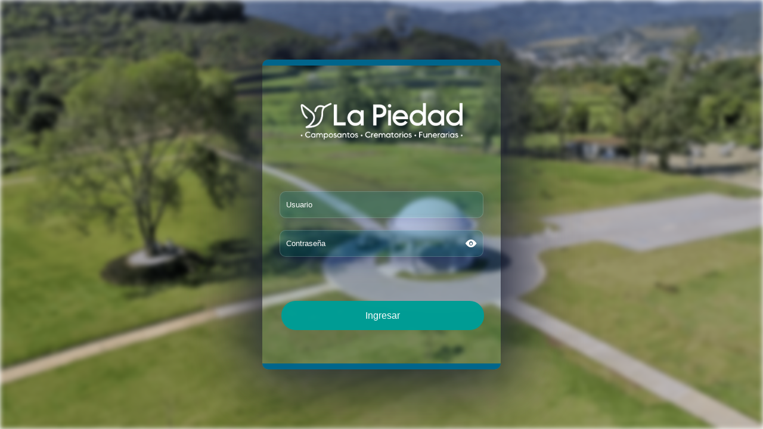

--- FILE ---
content_type: text/html; charset=utf-8
request_url: https://estadodecuenta.lapiedad.co.cr/login
body_size: 836
content:

<!DOCTYPE html>
<html lang="en" >
<head>
  <meta charset="UTF-8">
  <title>Estado de Cuenta</title>
  <meta name="viewport" content="width=device-width, initial-scale=1">
<link rel='stylesheet' href='https://cdnjs.cloudflare.com/ajax/libs/font-awesome/4.7.0/css/font-awesome.min.css'>
<link rel='stylesheet' href='https://cdnjs.cloudflare.com/ajax/libs/typicons/2.0.9/typicons.min.css'>
<link rel='stylesheet' href='https://cdnjs.cloudflare.com/ajax/libs/animate.css/3.7.0/animate.min.css'><link rel="stylesheet" href="./css/Login.css">

</head>
<body>
<!-- partial:index.partial.html -->

<div class="animated bounceInDown">
  <div class="container">
    <span class="error animated tada" id="msg"></span>
    <div class="box">
     <img src="/images/image (3).png" id="logo">

        <input type="text" id="user" placeholder="Usuario" autocomplete="off">
        <i class="typcn typcn-eye" id="eye"></i>
        <input type="password" name="password" placeholder="Contraseña" id="pwd" autocomplete="off">
                <input type="button" value="Ingresar" class="btn1" onclick="checkStuff()">
      </div>
  </div> 

</div>
<!-- partial -->
    <script src="/lib/jquery/dist/jquery.min.js"></script>
    <script src="/js/Login.js"></script>
    <script src="https://cdn.jsdelivr.net/npm/sweetalert2@11"></script>

</body>
</html>


--- FILE ---
content_type: text/css
request_url: https://estadodecuenta.lapiedad.co.cr/css/Login.css
body_size: 1866
content:
/* CSS Libraries Used 

*Animate.css by Daniel Eden.
*FontAwesome 4.7.0
*Typicons

*/

@import url('https://fonts.googleapis.com/css?family=Source+Sans+Pro:300,400');


html, body {
    height: 100%; 
    margin: 0;
    padding: 0;
    font-family: 'Source Sans Pro', sans-serif;
    position: relative;
}

    body::before {
        content: '';
        position: absolute;
        top: 0;
        left: 0;
        right: 0;
        bottom: 0;
        background-image: url(../images/Camposantos.png);
        background-size: cover;
        background-position: center;
        background-repeat: no-repeat;
        filter: blur(4px); 
        z-index: -1; 
        width: 100%;
        height: 100%;
    }



.container {
    margin: 0;
    top: 100px;
    left: 50%;
    position: absolute;
    text-align: center;
    transform: translateX(-50%);
    background: rgba(0, 102, 140, 0.13);
    border-radius: 10px;
    border-top: 10px solid #00668c;
    border-bottom: 10px solid #00668c;
    backdrop-filter: none;
    width: 400px;
    height: 500px;
    box-shadow: 1px 1px 108.8px 19.2px rgb(25, 31, 53);
}

.box h4 {
    font-family: 'Source Sans Pro', sans-serif;
    color: #5c6bc0;
    font-size: 18px;
    margin-top: 94px;
   
}

    .box h4 span {
        color: #dfdeee;
        font-weight: lighter;
    }

.box h5 {
    font-family: 'Source Sans Pro', sans-serif;
    font-size: 13px;
    color: #a1a4ad;
    letter-spacing: 1.5px;
    margin-top: -15px;
    margin-bottom: 70px;
}

.box input[type = "text"], .box input[type = "password"] {
    display: block;
    margin: 20px auto;
    padding: 14px 10px;
    width: 320px;
    outline: none;
    background: rgba(0, 102, 140, 0.2);
    box-shadow: 0 8px 32px 0 rgba(31, 38, 135, 0.37);
    backdrop-filter: blur(4.5px);
    border-radius: 10px;
    border: 1px solid rgba(255, 255, 255, 0.18);
    -moz-transition: all .2s ease-out;
    -ms-transition: all .2s ease-out;
    -o-transition: all .2s ease-out;
    transition: all .2s ease-out;
    color: white;
}

::-webkit-input-placeholder {
    color: #565f79;
}

.box input[type = "text"]:focus, .box input[type = "password"]:focus {
    border: 1px solid #79A6FE;
}

a {
    color: #5c7fda;
    text-decoration: none;
}

    a:hover {
        text-decoration: underline;
    }

label input[type = "checkbox"] {
    display: none; /* hide the default checkbox */
}

/* style the artificial checkbox */
label span {
    height: 13px;
    width: 13px;
    border: 2px solid #464d64;
    border-radius: 2px;
    display: inline-block;
    position: relative;
    cursor: pointer;
    float: left;
    left: 7.5%;
}

.btn1 {
    border: 0;
    background: #009d95;
    color: white;
    border-radius: 100px;
    width: 340px;
    height: 49px;
    font-size: 16px;
    position: absolute;
    top: 79%;
    left: 8%;
    transition: 0.3s;
    cursor: pointer;
}

    .btn1:hover {
        background: #5d33e6;
    }

.rmb {
    position: absolute;
    margin-left: -24%;
    margin-top: 0px;
    color: #dfdeee;
    font-size: 13px;
}

.forgetpass {
    position: relative;
    float: right;
    right: 28px;
}

.dnthave {
    position: absolute;
    top: 92%;
    left: 24%;
}

[type=checkbox]:checked + span:before { /* <-- style its checked state */
    font-family: FontAwesome;
    font-size: 16px;
    content: "\f00c";
    position: absolute;
    top: -4px;
    color: #896cec;
    left: -1px;
    width: 13px;
}

.typcn {
    position: absolute;
    left: 339px;
    top: 282px;
    color: white;
    font-size: 22px;
    cursor: pointer;
    z-index: 1;
}

    .typcn.active {
        color: black;
    }

.error {
    background: #ff3333;
    text-align: center;
    width: 337px;
    height: 20px;
    padding: 2px;
    border: 0;
    border-radius: 5px;
    margin: 10px auto 10px;
    position: absolute;
    top: 31%;
    left: 7.2%;
    color: white;
    display: none;
}

.footer {
    position: relative;
    left: 0;
    bottom: 0;
    top: 605px;
    width: 100%;
    color: #78797d;
    font-size: 14px;
    text-align: center;
}

    .footer .fa {
        color: #7f5feb;
        
    }


img#logo {
    width: 70%;
    margin: 60px 0 60px 0;
}

input::placeholder {
    color: white; 

}

--- FILE ---
content_type: text/javascript
request_url: https://estadodecuenta.lapiedad.co.cr/js/Login.js
body_size: 847
content:
var pwd = document.getElementById('pwd');
var eye = document.getElementById('eye');

eye.addEventListener('click', togglePass);

function togglePass() {

    eye.classList.toggle('active');

    (pwd.type == 'password') ? pwd.type = 'text' : pwd.type = 'password';
}

// Form Validation

function checkStuff() {
    var userElement = document.getElementById('user');
    var passwordElement = document.getElementById('pwd');
    var msg = document.getElementById('msg');
    var user = userElement.value;
    var password = passwordElement.value;

    if (user == "") {
        msg.style.display = 'block';
        msg.innerHTML = "Por favor ingrese su correo";
        userElement.focus(); // Aplica focus al elemento, no al valor
        return false;
    } else {
        msg.innerHTML = "";
    }

    if (password == "") {
        msg.innerHTML = "Por favor ingrese su contraseña";
        passwordElement.focus(); // Aplica focus al elemento, no al valor
        return false;
    } else {
        msg.innerHTML = "";
    }



    $.ajax({
        url: '/Login/AutenticarUsuario',
        type: 'GET',
        contentType: 'application/json',
        dataType: 'json',
        data: {

            usuario:user,
            contrasena:password,
        },
        success: function (data) {


            if (data.success == true) {
                window.location.href = '/Home/GestionInterna';
            }
            else {
                Swal.fire({
                    icon: "Warning",
                    title: data.titulo,
                    text: data.text,
                });
            }
            $(".preloader-wrapper").attr("hidden", true);
        }

    });


}
